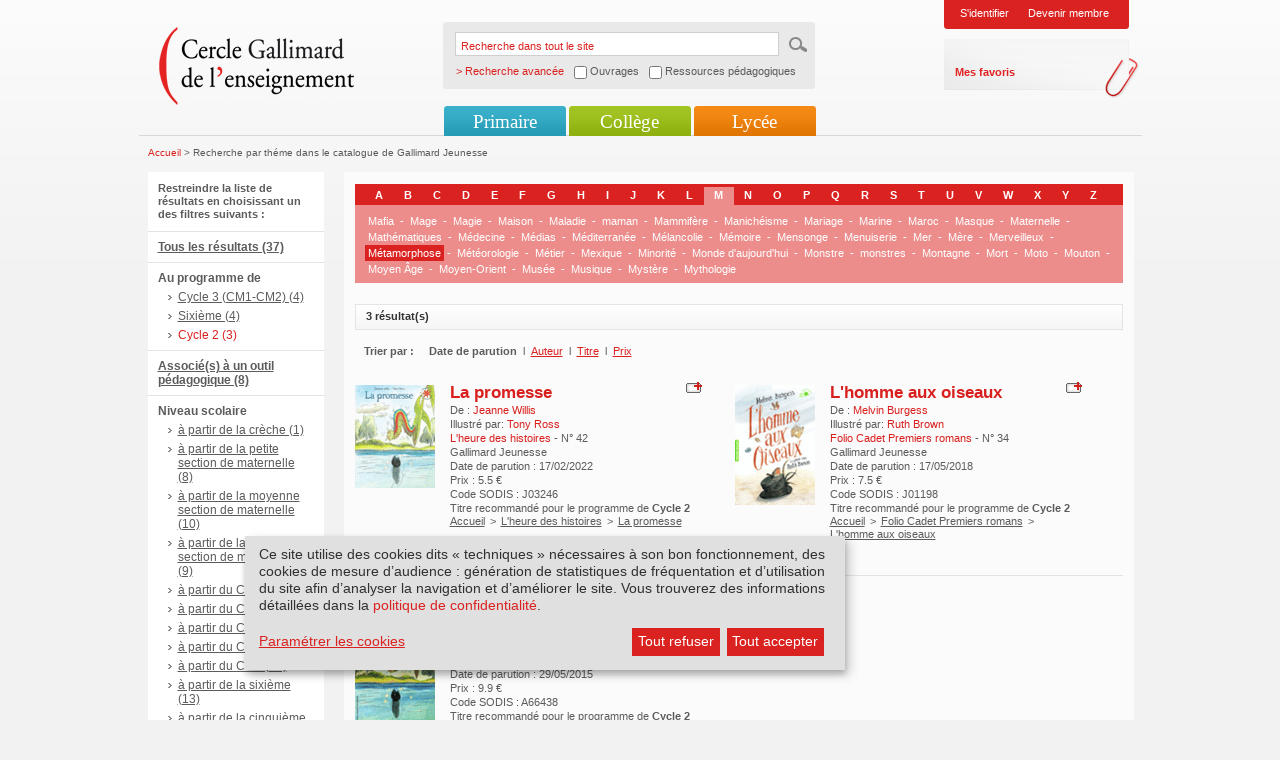

--- FILE ---
content_type: text/html; charset=utf-8
request_url: https://www.cercle-enseignement.com/customsearch/theme/(theme)/1258?&filter%5B%5D=attr_program_s:Cycle%202
body_size: 5655
content:
<!DOCTYPE html PUBLIC "-//W3C//DTD XHTML 1.0 Transitional//EN" "http://www.w3.org/TR/xhtml1/DTD/xhtml1-transitional.dtd">
<html xml:lang="fr" lang="fr" xmlns="http://www.w3.org/1999/xhtml">
<head>
<meta http-equiv="Content-Type" content="text/html; charset=UTF-8" />
<link rel="shortcut icon" href="/favicon.ico" type="image/x-icon" />
    	
		
	
<title></title>
<link rel="stylesheet" type="text/css" href="/extension/smiledesign/design/gallimard/stylesheets/reset.css" media="screen" />
<link rel="stylesheet" type="text/css" href="/extension/smiledesign/design/gallimard/stylesheets/screen.css" media="screen" />
<link rel="stylesheet" type="text/css" href="/extension/smiledesign/design/gallimard/stylesheets/screenInner.css" media="screen" />
<link rel="stylesheet" type="text/css" href="/extension/smiledesign/design/gallimard/stylesheets/thickbox.css" media="screen" />
<link rel="stylesheet" type="text/css" href="/extension/smileform/design/standard/stylesheets/dhtmlgoodies_calendar.css" media="screen" />
<link rel="stylesheet" type="text/css" href="/extension/smileuser/design/standard/stylesheets/sendethic_form.css" />

<script language="javascript" type="text/javascript" src="/extension/smiledesign/design/gallimard/javascript/jquery-1.3.2.min.js"></script>
<script language="javascript" type="text/javascript" src="/extension/smiledesign/design/gallimard/javascript/common.js"></script>
<script language="javascript" type="text/javascript" src="/extension/smiledesign/design/gallimard/javascript/niceforms.js"></script>
<script language="javascript" type="text/javascript" src="/extension/smiledesign/design/gallimard/javascript/thickbox.js"></script>
<script language="javascript" type="text/javascript" src="/extension/smiledesign/design/gallimard/javascript/swfobject.js"></script>

<script language="javascript" type="text/javascript" src="/extension/smiledesign/design/gallimard/javascript/yahoo_2.0.0-b3.js"></script>
<script language="javascript" type="text/javascript" src="/extension/smiledesign/design/gallimard/javascript/event_2.0.0-b3.js"></script>
<script language="javascript" type="text/javascript" src="/extension/smiledesign/design/gallimard/javascript/dom_2.0.2-b3.js"></script>
<script language="javascript" type="text/javascript" src="/extension/smiledesign/design/gallimard/javascript/ie-select-width-fix.js"></script>
<script language="javascript" type="text/javascript" src="https://public.message-business.com/Javascript/form/MB_Form_JsApp.js?v=Pg81DBGIRhpkyaS"></script>

<link rel="stylesheet" type="text/css" href="/extension/smiledesign/design/gallimard/stylesheets/klaro/no-min.css" media="screen" />
<script defer type="application/javascript" src="/extension/smiledesign/design/gallimard/javascript/klaro/config.js"></script>
<script defer type="application/javascript" src="/extension/smiledesign/design/gallimard/javascript/klaro/no-css.js"></script>

<style type="text/css" media="screen">@import url("/extension/smiledesign/design/gallimard/stylesheets/niceforms-default.css");</style>
<!--[if IE 6]>
        <link href="/extension/smiledesign/design/gallimard/stylesheets/css_ie6.css" rel="stylesheet" type="text/css" media="screen" />
<![endif]-->
<!--[if IE 7]>
        <link href="/extension/smiledesign/design/gallimard/stylesheets/css_ie7.css" rel="stylesheet" type="text/css" media="screen" />
<![endif]-->
<!-- Matomo --> <script> var _paq = window._paq = window._paq || []; /* tracker methods like "setCustomDimension" should be called before "trackPageView" */ _paq.push(['trackPageView']); _paq.push(['enableLinkTracking']); (function() { var u="https://matomo.madrigall.fr/"; _paq.push(['setTrackerUrl', u+'matomo.php']); _paq.push(['setSiteId', '14']); var d=document, g=d.createElement('script'), s=d.getElementsByTagName('script')[0]; g.async=true; g.src=u+'matomo.js'; s.parentNode.insertBefore(g,s); })(); </script> <!-- End Matomo Code --><!-- Add to new jplayer jquery -->
<link rel="stylesheet" type="text/css" href="/extension/smiledesign/design/gallimard/stylesheets/jplayer/gallimard-internet/css/jplayer.gallimard-internet.css" media="screen" />
<link rel="stylesheet" type="text/css" href="/extension/smiledesign/design/gallimard/stylesheets/gi_audio.css" media="screen" />
<script type="text/plain" data-type="application/javascript" data-name="jplayer" data-src="/extension/smiledesign/design/gallimard/javascript/jplayer/jquery.jplayer.js"></script>
<script language="javascript" type="text/javascript" src="/extension/smiledesign/design/gallimard/javascript/gi_audio.js"></script>
<!-- End add -->
</head>

<body>
        <div id="page" class="pages
         deux_col        "
    >
        <div id="header">
	<h1>Cercle Gallimard de l'enseignement</h1>
	<div class="logo">
		<a href="/" title=""><img src="/extension/smiledesign/design/gallimard/images/contenu/logo.png" alt="logo" /></a>
	</div>
	
	
<script language="javascript">
function advancedSearch(){    if( document.getElementById('ouvrage').checked == true )
    {        document.getElementById('SearchType').value = 'ouvrage';
        return "/customsearch/advanced";
    }    else if( document.getElementById('ressource').checked == true )
    {        document.getElementById('SearchType').value = 'ressource';
        return "/customsearch/advanced";
    }    else
    {        document.getElementById('SearchType').value = '';
        return "/content/search";
    }}</script>
	
	<form action="/content/search" method="get" onSubmit="javascript:this.action = advancedSearch();" >
		<fieldset>
			<legend>Recherche dans tout le site</legend>
			<label for="recherche">Recherche dans tout le site</label>
			<input name="SearchText" type="text" value="Recherche dans tout le site" id="recherche" class="input" onblur="if(this.value=='') this.value='Recherche dans tout le site';" onfocus="if(this.value=='Recherche dans tout le site') this.value='';"/>
			<input name="SearchButton" type="hidden" value="Recherche" />
			<input type="image" src="/extension/smiledesign/design/gallimard/images/contenu/ok.gif" title="ok" class="bt" />
			<span class="advancedsearch_label">> Recherche avancée</span>
			<span class="advancedsearch_option"><input type="checkbox" name="ouvrage" id="ouvrage" onClick="javascript:document.getElementById('ressource').checked = false" /> Ouvrages</span>
			<span class="advancedsearch_option"><input type="checkbox" name="ressource" id="ressource" onClick="javascript:document.getElementById('ouvrage').checked = false" /> Ressources pédagogiques</span>
			<input type='hidden' name="SearchType" id="SearchType" value='' />
			<div class="breaker"></div>
		</fieldset>
	</form>
	
	
	
				<div class="login">
													<ul>
				<li><a href="/layout/set/popup/authentification/login?width=600&amp;height=450" class="thickbox" title="Identification">S'identifier</a></li>
				
				<li><a href="/inscription/etape1" title="Devenir membre">Devenir membre</a></li>
			</ul>
			<div>
				<ul>
					<li><a href="/bookmark/selection" title="Mes favoris">Mes favoris</a></li>
				</ul>
			</div>
		</div>
					
	
	<div class="breaker"></div>
	
					
							
<ul class="nav" id="nav">
						<li class="li_primaire">
				<a href="#" title="">Primaire</a>
									<ul>
															
															<li class="first">
									<a href="/Primaire/Cycle-1/Au-programme" title="Cycle 1">Cycle 1</a>
								</li>	
								
																					
															<li >
									<a href="/Primaire/Cycle-2/Au-programme" title="Cycle 2">Cycle 2</a>
								</li>	
								
																					
															<li >
									<a href="/Primaire/Cycle-3-CM1-CM2/Au-programme" title="Cycle 3 (CM1-CM2)">Cycle 3 (CM1-CM2)</a>
								</li>	
								
																					
																								<li >
										<a href="/Primaire/Toute-l-actualite" title="Toute l'actualité">Toute l'actualité</a>
									</li>	
																
																					
																								<li >
										<a href="/Primaire/Nos-collections/Livres-illustres-pour-la-maternelle" title="Nos collections">Nos collections</a>
									</li>	
																
																					
																								<li >
										<a href="/Primaire/Selections-thematiques" title="Sélections thématiques">Sélections thématiques</a>
									</li>	
																
																</ul>
					
			</li>	
			
						<li class="li_college">
				<a href="#" title="">Collège</a>
									<ul>
															
															<li class="first">
									<a href="/College/Sixieme/Au-programme-de-litterature" title="Sixième">Sixième</a>
								</li>	
								
																					
															<li >
									<a href="/College/Cinquieme/Au-programme-de-litterature" title="Cinquième">Cinquième</a>
								</li>	
								
																					
															<li >
									<a href="/College/Quatrieme/Au-programme-de-litterature" title="Quatrième">Quatrième</a>
								</li>	
								
																					
															<li >
									<a href="/College/Troisieme/Au-programme-de-litterature" title="Troisième">Troisième</a>
								</li>	
								
																					
																								<li >
										<a href="/College/Toute-l-actualite" title="Toute l'actualité">Toute l'actualité</a>
									</li>	
																
																					
																								<li >
										<a href="/College/Nos-collections/Texte-seul" title="Nos collections">Nos collections</a>
									</li>	
																
																					
																								<li >
										<a href="/College/Selections-thematiques" title="Sélections thématiques">Sélections thématiques</a>
									</li>	
																
																</ul>
					
			</li>	
			
						<li class="li_lycee">
				<a href="#" title="">Lycée</a>
									<ul>
															
															<li class="first">
									<a href="/Lycee/Seconde-GT/Au-programme-de-litterature" title="Seconde GT">Seconde GT</a>
								</li>	
								
																					
															<li >
									<a href="/Lycee/Premiere-GT/Au-programme-de-litterature" title="Première GT">Première GT</a>
								</li>	
								
																					
															<li >
									<a href="/Lycee/Terminale-GT/Au-programme" title="Terminale GT">Terminale GT</a>
								</li>	
								
																					
															<li >
									<a href="/Lycee/Terminale-Pro/Programme-limitatif-de-francais-2024-2027" title="Terminale Pro">Terminale Pro</a>
								</li>	
								
																					
																								<li >
										<a href="/Lycee/Toute-l-actualite" title="Toute l'actualité">Toute l'actualité</a>
									</li>	
																
																					
																								<li >
										<a href="/Lycee/Nos-collections/Texte-seul" title="Nos collections">Nos collections</a>
									</li>	
																
																					
																								<li >
										<a href="/Lycee/Selections-thematiques" title="Sélections thématiques">Sélections thématiques</a>
									</li>	
																
																</ul>
					
			</li>	
			
	</ul>					<div class="breaker"></div>
</div>

        <div id="conteneur">
                                            
<div class="fil_ariane">
		<a href="/" title="Accueil">Accueil</a> &gt;
			
	
			Recherche par théme dans le catalogue de Gallimard Jeunesse
			
</div>                
                            
                
                                                                                       
    		    
<div class="col_gauche">
	<div class="filtres_recherche">
		<span>Restreindre la liste de résultats en choisissant un des filtres suivants :</span>

		<ul>
					<li>
				<a href="/customsearch/theme/(theme)/1258?">
					Tous les résultats (37)
				</a>
			</li>
						
					<li>
				Au programme de
				<ul>
										<li>
						<a href="/customsearch/theme/(theme)/1258?&amp;filter[]=attr_program_s:Cycle 3 (CM1-CM2)">
							Cycle 3 (CM1-CM2) (4)
						</a>
					</li>
													<li>
						<a href="/customsearch/theme/(theme)/1258?&amp;filter[]=attr_program_s:Sixième">
							Sixième (4)
						</a>
					</li>
													<li class="current">
						Cycle 2 (3)
					</li>
									</ul>
			</li>
					
							<li>
				<a href="/customsearch/theme/(theme)/1258?&amp;filter[]=attr_inteachingtools_b:true">
					Associé(s) à un outil pédagogique (8)
				</a>
			</li>
				
		
		
																																																																																																																																																																																																																										
			<li>
				Niveau scolaire
				<ul>
										<li>
						<a href="/customsearch/theme/(theme)/1258?&amp;filter[]=attr_grade_s:à partir de la crèche">
							à partir de la crèche (1)
						</a>
					</li>
													<li>
						<a href="/customsearch/theme/(theme)/1258?&amp;filter[]=attr_grade_s:à partir de la petite section de maternelle">
							à partir de la petite section de maternelle (8)
						</a>
					</li>
													<li>
						<a href="/customsearch/theme/(theme)/1258?&amp;filter[]=attr_grade_s:à partir de la moyenne section de maternelle">
							à partir de la moyenne section de maternelle (10)
						</a>
					</li>
													<li>
						<a href="/customsearch/theme/(theme)/1258?&amp;filter[]=attr_grade_s:à partir de la grande section de maternelle">
							à partir de la grande section de maternelle (9)
						</a>
					</li>
													<li>
						<a href="/customsearch/theme/(theme)/1258?&amp;filter[]=attr_grade_s:à partir du CP">
							à partir du CP (7)
						</a>
					</li>
													<li>
						<a href="/customsearch/theme/(theme)/1258?&amp;filter[]=attr_grade_s:à partir du CE1">
							à partir du CE1 (5)
						</a>
					</li>
													<li>
						<a href="/customsearch/theme/(theme)/1258?&amp;filter[]=attr_grade_s:à partir du CE2">
							à partir du CE2 (9)
						</a>
					</li>
													<li>
						<a href="/customsearch/theme/(theme)/1258?&amp;filter[]=attr_grade_s:à partir du CM1">
							à partir du CM1 (11)
						</a>
					</li>
													<li>
						<a href="/customsearch/theme/(theme)/1258?&amp;filter[]=attr_grade_s:à partir du CM2">
							à partir du CM2 (16)
						</a>
					</li>
													<li>
						<a href="/customsearch/theme/(theme)/1258?&amp;filter[]=attr_grade_s:à partir de la sixième">
							à partir de la sixième (13)
						</a>
					</li>
													<li>
						<a href="/customsearch/theme/(theme)/1258?&amp;filter[]=attr_grade_s:à partir de la cinquième">
							à partir de la cinquième (11)
						</a>
					</li>
													<li>
						<a href="/customsearch/theme/(theme)/1258?&amp;filter[]=attr_grade_s:à partir de la quatrième">
							à partir de la quatrième (7)
						</a>
					</li>
													<li>
						<a href="/customsearch/theme/(theme)/1258?&amp;filter[]=attr_grade_s:à partir de la seconde">
							à partir de la seconde (1)
						</a>
					</li>
									</ul>
			</li>
							
							<li>
				<a href="/customsearch/theme/(theme)/1258?&amp;filter[]=attr_produit_poche_b:true">
					Au format poche (14)
				</a>
			</li>
					
					<li>
				Auteurs
				<ul>
										<li>
						<a href="/customsearch/theme/(theme)/1258?&amp;filter[]=attr_auteur_s:Erik L'Homme">
							Erik L'Homme (5)
						</a>
					</li>
													<li>
						<a href="/customsearch/theme/(theme)/1258?&amp;filter[]=attr_auteur_s:Roald Dahl">
							Roald Dahl (5)
						</a>
					</li>
													<li>
						<a href="/customsearch/theme/(theme)/1258?&amp;filter[]=attr_auteur_s:Hans Christian Andersen">
							Hans Christian Andersen (4)
						</a>
					</li>
													<li>
						<a href="/customsearch/theme/(theme)/1258?&amp;filter[]=attr_auteur_s:Antoon Krings">
							Antoon Krings (2)
						</a>
					</li>
													<li>
						<a href="/customsearch/theme/(theme)/1258?&amp;filter[]=attr_auteur_s:Cliff McNish">
							Cliff McNish (2)
						</a>
					</li>
													<li>
						<a href="/customsearch/theme/(theme)/1258?&amp;filter[]=attr_auteur_s:Collectif(s) Collectif(s)">
							Collectif(s) Collectif(s) (2)
						</a>
					</li>
													<li>
						<a href="/customsearch/theme/(theme)/1258?&amp;filter[]=attr_auteur_s:Jeanne Willis">
							Jeanne Willis (2)
						</a>
					</li>
													<li>
						<a href="/customsearch/theme/(theme)/1258?&amp;filter[]=attr_auteur_s:Jill Murphy">
							Jill Murphy (2)
						</a>
					</li>
													<li>
						<a href="/customsearch/theme/(theme)/1258?&amp;filter[]=attr_auteur_s:Melvin Burgess">
							Melvin Burgess (2)
						</a>
					</li>
													<li>
						<a href="/customsearch/theme/(theme)/1258?&amp;filter[]=attr_auteur_s:Victor Dixen">
							Victor Dixen (2)
						</a>
					</li>
									</ul>
			</li>
			
					<li>
				Collections
				<ul>
										<li>
						<a href="/customsearch/theme/(theme)/1258?&amp;filter[]=attr_collection_s:Folio Junior">
							Folio Junior (8)
						</a>
					</li>
													<li>
						<a href="/customsearch/theme/(theme)/1258?&amp;filter[]=attr_collection_s:Écoutez lire">
							Écoutez lire (5)
						</a>
					</li>
													<li>
						<a href="/customsearch/theme/(theme)/1258?&amp;filter[]=attr_collection_s:Grand format littérature">
							Grand format littérature (4)
						</a>
					</li>
													<li>
						<a href="/customsearch/theme/(theme)/1258?&amp;filter[]=attr_collection_s:Folio Cadet Premiers romans">
							Folio Cadet Premiers romans (3)
						</a>
					</li>
													<li>
						<a href="/customsearch/theme/(theme)/1258?&amp;filter[]=attr_collection_s:Mes premières découvertes">
							Mes premières découvertes (3)
						</a>
					</li>
													<li>
						<a href="/customsearch/theme/(theme)/1258?&amp;filter[]=attr_collection_s:Folio Junior Textes classiques">
							Folio Junior Textes classiques (2)
						</a>
					</li>
													<li>
						<a href="/customsearch/theme/(theme)/1258?&amp;filter[]=attr_collection_s:L'heure des histoires">
							L'heure des histoires (2)
						</a>
					</li>
													<li>
						<a href="/customsearch/theme/(theme)/1258?&amp;filter[]=attr_collection_s:Les Drôles de Petites Bêtes, nouvelle présentation - Giboulées">
							Les Drôles de Petites Bêtes, nouvelle présentation - Giboulées (2)
						</a>
					</li>
													<li>
						<a href="/customsearch/theme/(theme)/1258?&amp;filter[]=attr_collection_s:Pôle Fiction">
							Pôle Fiction (2)
						</a>
					</li>
													<li>
						<a href="/customsearch/theme/(theme)/1258?&amp;filter[]=attr_collection_s:Albums Gallimard Jeunesse">
							Albums Gallimard Jeunesse (1)
						</a>
					</li>
									</ul>
			</li>
		
							<li>
				<a href="/customsearch/theme/(theme)/1258?&amp;filter[]=attr_produit_audio_b:true">
					Livres lus et livres + CD (6)
				</a>
			</li>
				
        </ul>
    </div>
</div>

    

<div class="col_centre">
    <!-- recherche -->
    <div class="recherche">

        <div class="theme_list">
            <ul class="alphabets">
                <li><a href="/customsearch/theme/(letter)/A?SearchText=" title="">A</a></li>
                <li><a href="/customsearch/theme/(letter)/B?SearchText=" title="">B</a></li>
                <li><a href="/customsearch/theme/(letter)/C?SearchText=" title="">C</a></li>
                <li><a href="/customsearch/theme/(letter)/D?SearchText=" title="">D</a></li>
                <li><a href="/customsearch/theme/(letter)/E?SearchText=" title="">E</a></li>
                <li><a href="/customsearch/theme/(letter)/F?SearchText=" title="">F</a></li>
                <li><a href="/customsearch/theme/(letter)/G?SearchText=" title="">G</a></li>
                <li><a href="/customsearch/theme/(letter)/H?SearchText=" title="">H</a></li>
                <li><a href="/customsearch/theme/(letter)/I?SearchText=" title="">I</a></li>
                <li><a href="/customsearch/theme/(letter)/J?SearchText=" title="">J</a></li>
                <li><a href="/customsearch/theme/(letter)/K?SearchText=" title="">K</a></li>
                <li><a href="/customsearch/theme/(letter)/L?SearchText=" title="">L</a></li>
                <li class="current"><a href="/customsearch/theme/(letter)/M?SearchText=" title="">M</a></li>
                <li><a href="/customsearch/theme/(letter)/N?SearchText=" title="">N</a></li>
                <li><a href="/customsearch/theme/(letter)/O?SearchText=" title="">O</a></li>
                <li><a href="/customsearch/theme/(letter)/P?SearchText=" title="">P</a></li>
                <li><a href="/customsearch/theme/(letter)/Q?SearchText=" title="">Q</a></li>
                <li><a href="/customsearch/theme/(letter)/R?SearchText=" title="">R</a></li>
                <li><a href="/customsearch/theme/(letter)/S?SearchText=" title="">S</a></li>
                <li><a href="/customsearch/theme/(letter)/T?SearchText=" title="">T</a></li>
                <li><a href="/customsearch/theme/(letter)/U?SearchText=" title="">U</a></li>
                <li><a href="/customsearch/theme/(letter)/V?SearchText=" title="">V</a></li>
                <li><a href="/customsearch/theme/(letter)/W?SearchText=" title="">W</a></li>
                <li><a href="/customsearch/theme/(letter)/X?SearchText=" title="">X</a></li>
                <li><a href="/customsearch/theme/(letter)/Y?SearchText=" title="">Y</a></li>
                <li><a href="/customsearch/theme/(letter)/Z?SearchText=" title="">Z</a></li>
            </ul>
            <ul class="mots">
                            <li><a href="/customsearch/theme/(theme)/85560?SearchText=" title="">Mafia</a></li>
                <li>-</li>                            <li><a href="/customsearch/theme/(theme)/1229?SearchText=" title="">Mage</a></li>
                <li>-</li>                            <li><a href="/customsearch/theme/(theme)/998?SearchText=" title="">Magie</a></li>
                <li>-</li>                            <li><a href="/customsearch/theme/(theme)/951?SearchText=" title="">Maison</a></li>
                <li>-</li>                            <li><a href="/customsearch/theme/(theme)/975?SearchText=" title="">Maladie</a></li>
                <li>-</li>                            <li><a href="/customsearch/theme/(theme)/85561?SearchText=" title="">maman</a></li>
                <li>-</li>                            <li><a href="/customsearch/theme/(theme)/1164?SearchText=" title="">Mammifère</a></li>
                <li>-</li>                            <li><a href="/customsearch/theme/(theme)/982?SearchText=" title="">Manichéisme</a></li>
                <li>-</li>                            <li><a href="/customsearch/theme/(theme)/1358?SearchText=" title="">Mariage</a></li>
                <li>-</li>                            <li><a href="/customsearch/theme/(theme)/1294?SearchText=" title="">Marine</a></li>
                <li>-</li>                            <li><a href="/customsearch/theme/(theme)/85614?SearchText=" title="">Maroc</a></li>
                <li>-</li>                            <li><a href="/customsearch/theme/(theme)/1130?SearchText=" title="">Masque</a></li>
                <li>-</li>                            <li><a href="/customsearch/theme/(theme)/85596?SearchText=" title="">Maternelle</a></li>
                <li>-</li>                            <li><a href="/customsearch/theme/(theme)/1036?SearchText=" title="">Mathématiques</a></li>
                <li>-</li>                            <li><a href="/customsearch/theme/(theme)/1000?SearchText=" title="">Médecine</a></li>
                <li>-</li>                            <li><a href="/customsearch/theme/(theme)/85645?SearchText=" title="">Médias</a></li>
                <li>-</li>                            <li><a href="/customsearch/theme/(theme)/1315?SearchText=" title="">Méditerranée</a></li>
                <li>-</li>                            <li><a href="/customsearch/theme/(theme)/1304?SearchText=" title="">Mélancolie</a></li>
                <li>-</li>                            <li><a href="/customsearch/theme/(theme)/1066?SearchText=" title="">Mémoire</a></li>
                <li>-</li>                            <li><a href="/customsearch/theme/(theme)/1343?SearchText=" title="">Mensonge</a></li>
                <li>-</li>                            <li><a href="/customsearch/theme/(theme)/1377?SearchText=" title="">Menuiserie</a></li>
                <li>-</li>                            <li><a href="/customsearch/theme/(theme)/938?SearchText=" title="">Mer</a></li>
                <li>-</li>                            <li><a href="/customsearch/theme/(theme)/970?SearchText=" title="">Mère</a></li>
                <li>-</li>                            <li><a href="/customsearch/theme/(theme)/928?SearchText=" title="">Merveilleux</a></li>
                <li>-</li>                            <li class="current"><a href="/customsearch/theme/(theme)/1258?SearchText=" title="">Métamorphose</a></li>
                <li>-</li>                            <li><a href="/customsearch/theme/(theme)/1078?SearchText=" title="">Météorologie</a></li>
                <li>-</li>                            <li><a href="/customsearch/theme/(theme)/1157?SearchText=" title="">Métier</a></li>
                <li>-</li>                            <li><a href="/customsearch/theme/(theme)/1407?SearchText=" title="">Mexique</a></li>
                <li>-</li>                            <li><a href="/customsearch/theme/(theme)/1212?SearchText=" title="">Minorité</a></li>
                <li>-</li>                            <li><a href="/customsearch/theme/(theme)/85646?SearchText=" title="">Monde d'aujourd'hui</a></li>
                <li>-</li>                            <li><a href="/customsearch/theme/(theme)/1012?SearchText=" title="">Monstre</a></li>
                <li>-</li>                            <li><a href="/customsearch/theme/(theme)/85661?SearchText=" title="">monstres</a></li>
                <li>-</li>                            <li><a href="/customsearch/theme/(theme)/1017?SearchText=" title="">Montagne</a></li>
                <li>-</li>                            <li><a href="/customsearch/theme/(theme)/932?SearchText=" title="">Mort</a></li>
                <li>-</li>                            <li><a href="/customsearch/theme/(theme)/85578?SearchText=" title="">Moto</a></li>
                <li>-</li>                            <li><a href="/customsearch/theme/(theme)/1233?SearchText=" title="">Mouton</a></li>
                <li>-</li>                            <li><a href="/customsearch/theme/(theme)/1014?SearchText=" title="">Moyen Âge</a></li>
                <li>-</li>                            <li><a href="/customsearch/theme/(theme)/1172?SearchText=" title="">Moyen-Orient</a></li>
                <li>-</li>                            <li><a href="/customsearch/theme/(theme)/1119?SearchText=" title="">Musée</a></li>
                <li>-</li>                            <li><a href="/customsearch/theme/(theme)/1048?SearchText=" title="">Musique</a></li>
                <li>-</li>                            <li><a href="/customsearch/theme/(theme)/927?SearchText=" title="">Mystère</a></li>
                <li>-</li>                            <li><a href="/customsearch/theme/(theme)/995?SearchText=" title="">Mythologie</a></li>
                            
            </ul>
        </div>
        <div class="breaker"></div>

        <!--  pagination -->
        <div class="pagination">
        
										
	<ul>


	</ul>
            <strong>3 résultat(s)</strong>
            <div class="breaker"></div>
        </div>
        <!-- fin pagination -->

                                                                            
        <div class="tri">
            <span>Trier par :</span>
            <ul>
                            <li class="encour">Date de parution <span>l</span> </li>
                                        <li><a href="/customsearch/theme/(theme)/1258/(sort_by)/auteur?filter[]=attr_program_s:Cycle 2">Auteur</a> <span>l</span> </li>
                                        <li><a href="/customsearch/theme/(theme)/1258/(sort_by)/titre?filter[]=attr_program_s:Cycle 2">Titre</a> <span>l</span> </li>
                                        <li><a href="/customsearch/theme/(theme)/1258/(sort_by)/prix?filter[]=attr_program_s:Cycle 2">Prix</a></li>
                        </ul>
            <div class="breaker"></div>
        </div>

                <div class="ligne first">
                <div class="info_item">
                <div class="info_item">
                                                                                                                                                                                                            <div class="visuel">
            
    
        
    
    
                    <img src="/var/plain_site/storage/images/ouvrages/gallimard-jeunesse/l-heure-des-histoires/la-promesse2/2344417-188-fre-FR/La-promesse_ouvrage_programme.gif" width="80" height="103"  style="border: px;" alt="Couverture La promesse (Jeanne Willis)" title="Couverture La promesse (Jeanne Willis)" />
            
    
            </div>
            
                                                    
    <div class="txt">

                    <div class="option">
                <a href="/layout/set/popup/bookmark/add/77019?height=200" class="thickbox" title="Ajouter &agrave; mes favoris">
                    <img src="/extension/smiledesign/design/gallimard/images/contenu/ajout.png" alt="Ajouter &agrave; mes favoris" />
                </a>
            </div>
        
        
        

        <h5>
                            <a title="La promesse" href="/Ouvrages/Gallimard-Jeunesse/L-heure-des-histoires/La-promesse2">
La promesse</a>
                    </h5>

        
                
                                                                                                                De :<span>
                                                                                    <a href="/Contributeurs/Jeanne-Willis" title="Jeanne Willis">
                        Jeanne Willis
                    </a>
                                        </span>
                    
        <br/>
                                                                                                            Illustr&eacute; par:<span>
                                                                                    <a href="/Contributeurs/Tony-Ross" title="Tony Ross">
                        Tony Ross
                    </a>
                                        </span>
                    
        <br/>
            
        
                        <span>
L'heure des histoires </span>
                            - N°
42        <br/>

        
                    Gallimard Jeunesse<br/>
                                    Date de parution : 17/02/2022<br/>
        
                    Prix : 
5.5 &euro;<br/>
        

        Code SODIS : 
J03246<br/>
        						
				Titre recommandé pour le programme de <strong>Cycle 2</strong>
		
            		<ul>
	
								<li>
				<a href="/" title="Accueil">Accueil</a>
			</li>
			<li>></li>
					
	
													
					
	
													
					
	
								<li>
				<a href="/Ouvrages/Gallimard-Jeunesse/L-heure-des-histoires" title="L'heure des histoires">L'heure des histoires</a>
			</li>
			<li>></li>
					
			<li><a href="/Ouvrages/Gallimard-Jeunesse/L-heure-des-histoires/La-promesse2" title="La promesse">La promesse</a></li>
	</ul>    
    </div>

    <div class="breaker"></div>
</div>                <div class="breaker"></div>
            </div>
                    <div class="info_item">
                <div class="info_item">
                                                                                                                                                                                                            <div class="visuel">
            
    
        
    
    
                    <img src="/var/plain_site/storage/images/ouvrages/gallimard-jeunesse/folio-cadet-premiers-romans/l-homme-aux-oiseaux/2056986-385-fre-FR/L-homme-aux-oiseaux_ouvrage_programme.gif" width="80" height="120"  style="border: px;" alt="Couverture L'homme aux oiseaux (Melvin Burgess)" title="Couverture L'homme aux oiseaux (Melvin Burgess)" />
            
    
            </div>
            
                                                    
    <div class="txt">

                    <div class="option">
                <a href="/layout/set/popup/bookmark/add/66540?height=200" class="thickbox" title="Ajouter &agrave; mes favoris">
                    <img src="/extension/smiledesign/design/gallimard/images/contenu/ajout.png" alt="Ajouter &agrave; mes favoris" />
                </a>
            </div>
        
        
        

        <h5>
                            <a title="L'homme aux oiseaux" href="/Ouvrages/Gallimard-Jeunesse/Folio-Cadet-Premiers-romans/L-homme-aux-oiseaux">
L'homme aux oiseaux</a>
                    </h5>

        
                
                                                                                                                De :<span>
                                                                                    <a href="/Contributeurs/Melvin-Burgess" title="Melvin Burgess">
                        Melvin Burgess
                    </a>
                                        </span>
                    
        <br/>
                                                                                                            Illustr&eacute; par:<span>
                                                                                    <a href="/Contributeurs/Ruth-Brown" title="Ruth Brown">
                        Ruth Brown
                    </a>
                                        </span>
                    
        <br/>
            
        
                        <span>
Folio Cadet Premiers romans </span>
                            - N°
34        <br/>

        
                    Gallimard Jeunesse<br/>
                                    Date de parution : 17/05/2018<br/>
        
                    Prix : 
7.5 &euro;<br/>
        

        Code SODIS : 
J01198<br/>
        						
				Titre recommandé pour le programme de <strong>Cycle 2</strong>
		
            		<ul>
	
								<li>
				<a href="/" title="Accueil">Accueil</a>
			</li>
			<li>></li>
					
	
													
					
	
													
					
	
								<li>
				<a href="/Ouvrages/Gallimard-Jeunesse/Folio-Cadet-Premiers-romans" title="Folio Cadet Premiers romans">Folio Cadet Premiers romans</a>
			</li>
			<li>></li>
					
			<li><a href="/Ouvrages/Gallimard-Jeunesse/Folio-Cadet-Premiers-romans/L-homme-aux-oiseaux" title="L'homme aux oiseaux">L'homme aux oiseaux</a></li>
	</ul>    
    </div>

    <div class="breaker"></div>
</div>                <div class="breaker"></div>
            </div>
            <div class="breaker"></div>
    </div>
                <div class="ligne">
                <div class="info_item">
                <div class="info_item">
                                                                                                                                                                                                            <div class="visuel">
            
    
        
    
    
                    <img src="/var/plain_site/storage/images/ouvrages/gallimard-jeunesse/l-heure-des-histoires/livres-audio/la-promesse/1829376-535-fre-FR/La-promesse_ouvrage_programme.gif" width="80" height="129"  style="border: px;" alt="Couverture La promesse (Jeanne Willis)" title="Couverture La promesse (Jeanne Willis)" />
            
    
            </div>
            
                                        
                              
                                        
    <div class="txt">

                    <div class="option">
                <a href="/layout/set/popup/bookmark/add/58262?height=200" class="thickbox" title="Ajouter &agrave; mes favoris">
                    <img src="/extension/smiledesign/design/gallimard/images/contenu/ajout.png" alt="Ajouter &agrave; mes favoris" />
                </a>
            </div>
        
        
        

        <h5>
                            <a title="La promesse" href="/Ouvrages/Gallimard-Jeunesse/L-heure-des-histoires/Livres-audio/La-promesse">
La promesse</a>
                    </h5>

        
                
                                                                                                                De :<span>
                                                                                    <a href="/Contributeurs/Jeanne-Willis" title="Jeanne Willis">
                        Jeanne Willis
                    </a>
                                        </span>
                    
        <br/>
                                                                                                            Illustr&eacute; par:<span>
                                                                                    <a href="/Contributeurs/Tony-Ross" title="Tony Ross">
                        Tony Ross
                    </a>
                                        </span>
                    
        <br/>
            
        
                        <span>
L'heure des histoires </span>
                <br/>

        
                    Gallimard Jeunesse<br/>
                                    Date de parution : 29/05/2015<br/>
        
                    Prix : 
9.9 &euro;<br/>
        

        Code SODIS : 
A66438<br/>
        						
				Titre recommandé pour le programme de <strong>Cycle 2</strong>
		
            		<ul>
	
								<li>
				<a href="/" title="Accueil">Accueil</a>
			</li>
			<li>></li>
					
	
													
					
	
													
					
	
								<li>
				<a href="/Ouvrages/Gallimard-Jeunesse/L-heure-des-histoires" title="L'heure des histoires">L'heure des histoires</a>
			</li>
			<li>></li>
					
	
													
					
			<li><a href="/Ouvrages/Gallimard-Jeunesse/L-heure-des-histoires/Livres-audio/La-promesse" title="La promesse">La promesse</a></li>
	</ul>    
    </div>

    <div class="breaker"></div>
</div>                <div class="breaker"></div>
            </div>
    
            <div class="breaker"></div>
    </div>
    
        <!--  pagination -->
        <div class="pagination">
        
										
	<ul>


	</ul>
            <div class="breaker"></div>

        </div>
        <!-- fin pagination -->

        <div class="breaker"></div>
    </div>
    <!-- fin recherche -->
</div>
<!-- fin col centre -->

                

            <div class="breaker"></div>
        </div>
                <div id="footer">
    <ul>
        <li><a href="http://www.gallimard.fr" target="_blank">www.gallimard.fr</a><span>|</span></li>
        <li><a href="http://www.gallimard-jeunesse.fr" target="_blank">www.gallimard-jeunesse.fr</a></li>
    </ul>
        <ul>
                    <li><a href="/Qui-sommes-nous">Qui sommes-nous?</a><span>|</span></li>
                                <li><a href="/Contact">Contact</a><span>|</span></li>
                            <li><a href="/Politique-de-confidentialite">Politique de confidentialit&eacute;</a><span>|</span></li>
                            <li><a href="/Mentions-legales">Mentions l&eacute;gales</a><span>|</span></li>
                            <li><a href="/Questions-frequentes">Questions fr&eacute;quentes</a></li>
            </ul>
    <div class="breaker"></div>
    </div>
            </div>
        

</body>
</html>

--- FILE ---
content_type: text/css
request_url: https://www.cercle-enseignement.com/extension/smiledesign/design/gallimard/stylesheets/screen.css
body_size: 901
content:
/* CSS Document */
body {
   margin: 0px;
   padding: 0px;   
   font-family: Arial, Helvetica, sans-serif;
   font-size: 11px;
   color: #5C5C5C;
   text-align: center; 
   background: url(../images/css/body.gif) repeat-x #F2F2F2;
}
h1, h2, h3, h4, h5, h6, p, form, input{
  margin: 0px;
  padding: 0px;
}
a {
  text-decoration: underline;
  color: #DA2321;
}
a:hover {
  text-decoration: none;
}
ul {
  margin:0px;
  padding:0px;
  list-style-type: none;
}
fieldset{
	border: none;
	padding: 0px;
	margin: 0px;
}
legend {
  display: none;
}
img {
   border: none;
   vertical-align:middle;
}
input,textarea  {
	font-family: Arial, Helvetica, sans-serif;
	vertical-align:middle; 
	color: #5C5C5C;
}
strong {
	font-weight: bold;
}
.hide {
	display: none;
}
.float_left {
	float: left;
}
.float_right {
	float: right;
}
.breaker{
	clear: both;
	height: 1px;
	overflow: hidden;
}
.no_image {
	float: left;
	width: 5px;
	margin: 0 5px 0 0;
	height: 10px;
}
/*Loading*/
.picture_wait{
    float: none;
    width: 124px;
    padding: 2px 0 0 11px;
    margin: 0;
    min-height: 20px;
    height: auto;
    background: #F6F6F6 url(../images/css/ajax-loader1.gif) no-repeat right;
    border: 1px solid #D3D3D3;
}

/****************************** Bandeau cookie ********************************/
#cookie_banner {
    font-size:100%;
    position: fixed;
    bottom:0;
    width: 100%;
    background: #eeeeee;
    color:#5C5C5C;
    font-family: Arial, Helvetica, sans-serif;
    text-align: center;
    z-index: 1000;
}
#cookie_banner .banner_content {
    position: relative;
    padding: 0 0 10px 0;
    margin: 0 auto 0 auto;
    display: inline-block;
    width: 70%;
}

#cookie_banner .banner_action {
    display: inline-block;
    width: 5%;
}

#cookie_banner .cookie_banner_wrapper{
    padding: 10px 15px 10px 13px;
}

#cookie_banner a {
    color: #DA2321;
}

#cookie_banner a.button_cookie_accept {
    padding: 1px 8px 1px 6px;
    color: white;
    border: 1px solid #DA2321;
    background-color: #DA2321;
    border-radius: 3px;
    text-decoration: none;
    margin: 10px 0;
}

.text-right {
    text-align: right;
}

.text-left {
    text-align: left;
}

.newsletter .message_consent, .newsletter .other_informations{
    padding: 0;
}
.newsletter .message_consent a, .newsletter .other_informations a{
    padding: 0;
    display: inline;
    background: none;
}
